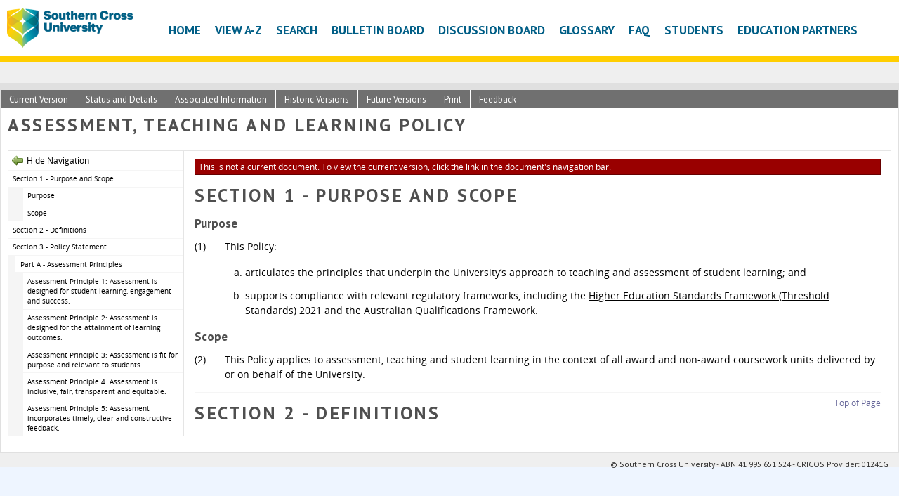

--- FILE ---
content_type: text/html; charset=UTF-8
request_url: https://policies.scu.edu.au/document/view-current.php?id=66&version=6
body_size: 5009
content:
<!doctype html>
<html>
    <head>
        <title>Assessment, Teaching and Learning Policy / Document / Policy Library</title>
        <meta charset="UTF-8">
        <meta name="viewport" content="width=device-width, initial-scale=1, maximum-scale=1">
        <meta name="title" value="Assessment, Teaching and Learning Policy">
        <meta name="description" value="This Policy articulates the priciples that underpin the University&#39;s approach to teaching and assessment of student learning, and supports compliance with relevant regulatory frameworks.">
        <link rel="icon" href="https://www.scu.edu.au/favicon.ico">
        <link href="https://fonts.googleapis.com/css?family=PT+Sans:400,700" rel="stylesheet" type="text/css">
        <link rel="stylesheet" href="https://policies.scu.edu.au/assets/shared/reset.css?v4.10.21">
        <link rel="stylesheet" href="https://policies.scu.edu.au/assets/shared/fonts.css?v4.10.21">
        <link rel="stylesheet" href="https://policies.scu.edu.au/assets/theme/JAM-DM15.css?v4.10.21">
                    <link rel="stylesheet" href="https://policies.scu.edu.au/assets/theme/scu/ui.css?v4.10.21">
        <link rel="stylesheet" href="https://policies.scu.edu.au/assets/theme/scu/JAM-DM15.css?v4.10.21">
        <link rel="stylesheet" media="print" href="https://policies.scu.edu.au/assets/theme/scu/JAM-DM15-print.css?v4.10.21">
        <link rel="stylesheet" href="https://policies.scu.edu.au/assets/shared/jquery/css/sliph/jquery-ui.css?v4.10.21">
        <link rel="stylesheet" href="https://policies.scu.edu.au/assets/shared/jquery/css/sliph/jquery.tablesorter.css?v4.10.21">
        <script src="https://policies.scu.edu.au/assets/shared/jquery/js/jquery.min.js?v4.10.21"></script>
        <script src="https://policies.scu.edu.au/assets/shared/jquery/js/jquery-ui.min.js?v4.10.21"></script>
        <script src="https://policies.scu.edu.au/assets/shared/jquery/plugins/jquery-cookie.js?v4.10.21"></script>
        <script src="https://policies.scu.edu.au/assets/theme/JAM-DM15.js?v4.10.21"></script>
    </head>
    <body id="top" class="JAM-DM15 page">
        <a href="#jump-navigation" class="hidden">Jump to Navigation</a>
        <a href="#jump-content" class="hidden">Jump to Content</a>
            <div class="header">
            <div class="inner">
                                <a href="https://scu.edu.au/" class="header-logo"></a>
                <div class="header-navigation">
                    <div class="mask"></div>
                    <div class="inner">
                        <ul><li id="nav-home" ><a href="/">Home</a></li><li><a href="https://policies.scu.edu.au/home.php">Home</a></li><li><a href="https://policies.scu.edu.au/masterlist.php">View A-Z</a></li><li><a href="https://policies.scu.edu.au/search.php">Search</a></li><li><a href="https://policies.scu.edu.au/bullet-board.php">Bulletin Board</a></li><li><a href="https://policies.scu.edu.au/discussion-board.php">Discussion Board</a></li><li><a href="https://policies.scu.edu.au/glossary.php">Glossary</a></li><li><a href="https://policies.scu.edu.au/faq.php">FAQ</a></li><li><a href="https://policies.scu.edu.au/students.php">Students</a></li><li><a href="https://policies.scu.edu.au/partners.php">Education Partners</a></li></ul>                        <div class="navigation-clear"></div>
                    </div>
                    <div class="navigation-clear"></div>
                </div>
                <div class="header-clear"></div>
            </div>
        </div>
        <div class="navigation" id="jump-navigation">
            <input type="checkbox" id="toggle-menu" role="button">
            <label for="toggle-menu" class="toggle-menu">Menu</label>
            <div class="mask"></div>
            <div class="inner">
                <ul><li id="nav-home" ><a href="/">Home</a></li><li><a href="https://policies.scu.edu.au/home.php">Home</a></li><li><a href="https://policies.scu.edu.au/masterlist.php">View A-Z</a></li><li><a href="https://policies.scu.edu.au/search.php">Search</a></li><li><a href="https://policies.scu.edu.au/bullet-board.php">Bulletin Board</a></li><li><a href="https://policies.scu.edu.au/discussion-board.php">Discussion Board</a></li><li><a href="https://policies.scu.edu.au/glossary.php">Glossary</a></li><li><a href="https://policies.scu.edu.au/faq.php">FAQ</a></li><li><a href="https://policies.scu.edu.au/students.php">Students</a></li><li><a href="https://policies.scu.edu.au/partners.php">Education Partners</a></li></ul>                <div class="navigation-clear"></div>
            </div>
            <div class="navigation-clear"></div>
        </div>
        <div class="breadcrumbs">
            <div class="inner">
                <a href="/">Southern Cross University Policy Library Home</a> &gt; <a href="https://policies.scu.edu.au/document.php">Document</a> &gt; Assessment, Teaching and Learning Policy                <div class="breadcrumbs-clear"></div>
            </div>
        </div>
        <div class="main-content" id="jump-content">
            <div class="inner">
                            
        <div class="section">
    <div class="title">View Current</div>
    <div class="inner document">
        <p><span contenteditable="false">
            <div id="sliph-document-sub-navigation">
                <ul>
                    <li><a href="https://policies.scu.edu.au/document/view-current.php?id=66">Current Version</a></li>
                    <li><a href="https://policies.scu.edu.au/document/status-and-details.php?id=66&amp;version=6">Status and Details</a></li>
                    <li><a href="https://policies.scu.edu.au/document/associated-information.php?id=66&amp;version=6">Associated Information</a></li>
                    <li><a href="https://policies.scu.edu.au/document/view-historic.php?id=66&amp;version=6">Historic Versions</a></li>
                    <li><a href="https://policies.scu.edu.au/document/view-future.php?id=66&amp;version=6">Future Versions</a></li>
                    <li><a href="https://policies.scu.edu.au/document/print.php?id=66&amp;version=6">Print</a></li>
                    <li class="hidden"><a href="https://policies.scu.edu.au/document/feedback.php?id=66&amp;version=6">Feedback</a></li>
                </ul>
                <div class="clear"></div>
            </div>
        
            <h1>Assessment, Teaching and Learning Policy</h1>
            <div id="sliph-document-frame">
                <div id="sliph-document-navigation"><ul><li class="section"><a href="#section1">Section 1 - Purpose and Scope</a></li><li class="major"><a href="#major1">Purpose</a></li><li class="major"><a href="#major2">Scope</a></li><li class="section"><a href="#section2">Section 2 - Definitions</a></li><li class="section"><a href="#section3">Section 3 - Policy Statement</a></li><li class="part"><a href="#part1">Part A - Assessment Principles</a></li><li class="major"><a href="#major3">Assessment Principle 1: Assessment is designed for student learning, engagement and success.</a></li><li class="major"><a href="#major4">Assessment Principle 2: Assessment is designed for the attainment of learning outcomes.</a></li><li class="major"><a href="#major5">Assessment Principle 3: Assessment is fit for purpose and relevant to students.</a></li><li class="major"><a href="#major6">Assessment Principle 4: Assessment is inclusive, fair, transparent and equitable.</a></li><li class="major"><a href="#major7">Assessment Principle 5: Assessment incorporates timely, clear and constructive feedback.</a></li><li class="major"><a href="#major8">Assessment Principle 6: Assessment maintains academic standards, assuring quality learning.</a></li><li class="part"><a href="#part2">Part B - Teaching and Learning Principles</a></li><li class="major"><a href="#major9">Teaching and Learning Principle 1: Learning is supported through a culture of respect, enquiry and dialogue.</a></li><li class="major"><a href="#major10">Teaching and Learning Principle 2: Learning is supported by recognising and broadening students&rsquo; beliefs and knowledge.</a></li><li class="major"><a href="#major11">Teaching and Learning Principle 3: Learning is supported by a consistent teaching delivery approach across the University.</a></li><li class="major"><a href="#major12">Teaching and Learning Principle 4: Learning is supported through quality learning tasks.</a></li><li class="major"><a href="#major13">Teaching and Learning Principle 5: Learning is supported by readily available, high quality learning materials and resources.</a></li><li class="major"><a href="#major14">Teaching and Learning Principle 6: Learning is supported through quality teaching practice which is informed by research, feedback and reflection.</a></li></ul></div>
                <div id="sliph-document-content">
                    <div id="document-top"></div>
                    <div class="sliph-document-status historic">This is not a current document. To view the current version, click the link in the document's navigation bar.</div>
                    <h1 id="section1">Section 1 - Purpose and Scope</h1>
<h3 id="major1">Purpose</h3>
<p><span class="enumerate">(1) </span> This Policy:</p>
<ol>
	<li>articulates the principles that underpin the University&rsquo;s approach to teaching and assessment of student learning; and</li>
	<li>supports compliance with relevant regulatory frameworks, including the <a target="_blank" href="https://policies.scu.edu.au/directory-summary.php?standard=7">Higher Education Standards Framework (Threshold Standards) 2021</a> and the <a target="_blank" href="https://policies.scu.edu.au/directory-summary.php?legislation=72">Australian Qualifications Framework</a>.</li>
</ol>
<h3 id="major2">Scope</h3>
<p><span class="enumerate">(2) </span> This Policy applies to assessment, teaching and student learning in the context of all award and non-award coursework units delivered by or on behalf of the University.</p>
<span class="top-link"><a href="#document-top">Top of Page</a></span><h1 id="section2">Section 2 - Definitions</h1>
<p><span class="enumerate">(3) </span> The <a target="_blank" href="https://policies.scu.edu.au/document/view-current.php?id=90">Definitions (Academic) Policy</a> applies to this Policy.</p>
<span class="top-link"><a href="#document-top">Top of Page</a></span><h1 id="section3">Section 3 - Policy Statement</h1>
<p><span class="enumerate">(4) </span> The primary purpose of assessment is the systemic assurance of a student&rsquo;s attainment of intended learning outcomes. The University applies and upholds the following Assessment Principles and Teaching and Learning Principles.</p>
<p><span class="enumerate">(5) </span> Consistent with these principles, and the principles set out in the <a target="_blank" href="https://policies.scu.edu.au/document/view-current.php?id=329">Academic Quality, Standards and Integrity Policy</a>, the University supports the use of technology (including generative artificial intelligence technology) in teaching, assessment and learning provided that its use:</p>
<ol>
	<li>does not compromise achievement or assurance of learning outcomes;</li>
	<li>does not contravene any explicitly stated requirements for a learning activity or assessment task;</li>
	<li>does not contravene professional standards or requirements set by external accrediting bodies; and</li>
	<li>is represented or acknowledged in a way that is consistent with the values of academic integrity.</li>
</ol>
<h2 id="part1">Part A - Assessment Principles</h2>
<p><span class="enumerate">(6) </span> Assessment is designed and developed to monitor, assess and support student progress in accordance with the following principles:</p>
<ol>
	<li>Assessment Principle 1: Assessment is designed for student learning, engagement and success.</li>
	<li>Assessment Principle 2: Assessment is designed for the attainment of learning outcomes.</li>
	<li>Assessment Principle 3: Assessment is fit for purpose and relevant to students.</li>
	<li>Assessment Principle 4: Assessment is inclusive, fair, transparent and equitable.</li>
	<li>Assessment Principle 5: Assessment incorporates timely, clear and constructive feedback.</li>
	<li>Assessment Principle 6: Assessment maintains academic standards, assuring quality learning.</li>
</ol>
<h3 id="major3">Assessment Principle 1: Assessment is designed for student learning, engagement and success.</h3>
<p><span class="enumerate">(7) </span> Our assessment:</p>
<ol>
	<li>Engages and motivates students&#39; learning across the course progression;</li>
	<li>Facilitates students&#39; induction into higher education and the principles of academic integrity;</li>
	<li>Builds a future-focused foundation for lifelong learning; and</li>
	<li>Is appropriate in volume and workload, manageable for both students and staff.</li>
</ol>
<h3 id="major4">Assessment Principle 2: Assessment is designed for the attainment of learning outcomes.</h3>
<p><span class="enumerate">(8) </span> Our assessment design:</p>
<ol>
	<li>Takes a whole-of-course approach;</li>
	<li>Aligns with course and unit learning outcomes, study content and learning activities, in accordance with the <a target="_blank" href="https://policies.scu.edu.au/document/view-current.php?id=320">Curriculum Policy</a>;</li>
	<li>Is appropriately scaffolded and interlinked across both units and courses; and</li>
	<li>Is aligned with professional accreditation and expectations where appropriate.</li>
</ol>
<h3 id="major5">Assessment Principle 3: Assessment is fit for purpose and relevant to students.</h3>
<p><span class="enumerate">(9) </span> Our assessment is:</p>
<ol>
	<li>Fit for purpose in the Southern Cross Model, relevant to students and their educational and/or professional goals.</li>
	<li>Designed specifically for the teaching period in which units are offered;</li>
	<li>Evaluated across the unit of study, rather than through a single, final assessment task; and</li>
	<li>Designed using practice-based and/or authentic tasks, and relevant to students&#39; career or further study aspirations.</li>
</ol>
<h3 id="major6">Assessment Principle 4: Assessment is inclusive, fair, transparent and equitable.</h3>
<p><span class="enumerate">(10) </span> Our assessment is:</p>
<ol>
	<li>Inclusive, designed for all students, irrespective of their educational background, entry pathway, mode or place of study;</li>
	<li>Cognisant of student diversity, learners&rsquo; needs and multiple ways of knowing;</li>
	<li>Evaluated on the basis of students&#39; achievement against clear criteria, rubrics and standards;</li>
	<li>Designed to minimise complexity and confusion; and</li>
	<li>Written in simple, clear and plain English.</li>
</ol>
<h3 id="major7">Assessment Principle 5: Assessment incorporates timely, clear and constructive feedback.</h3>
<p><span class="enumerate">(11) </span> Our assessment feedback is:</p>
<ol>
	<li>Timely, clear, and directly relevant to the assessment task, criteria and purpose;</li>
	<li>Based on structured rubrics and clear grading standards, guiding students to accurately appreciate the quality of their learning; and</li>
	<li>Constructive, formative and respectful, taking a strengths-based approach focused on future learning.</li>
</ol>
<h3 id="major8">Assessment Principle 6: Assessment maintains academic standards, assuring quality learning.</h3>
<p><span class="enumerate">(12) </span> Our assessment is:</p>
<ol>
	<li>Designed by academics with contemporary skills and expertise in curriculum design, teaching and learning principles, and disciplinary knowledge, and where relevant, industry or professional skills;</li>
	<li>Peer reviewed in line with the Assessment Principles, to ensure quality in design, implementation and against academic standards;</li>
	<li>Developed against academic, quality and grading standards, and is continuously improved and updated;</li>
	<li>Benchmarked to ensure consistency with the level of qualification awarded; and</li>
	<li>Built on a foundation of professional learning and contemporary assessment practice and drawing from a range of assessment methods.</li>
</ol>
<h2 id="part2">Part B - Teaching and Learning Principles</h2>
<p><span class="enumerate">(13) </span> Teaching is designed and practised to support learning according to the following principles:</p>
<ol>
	<li>Teaching and Learning Principle 1: Learning is supported through a culture of respect, enquiry and dialogue.</li>
	<li>Teaching and Learning Principle 2: Learning is supported by recognising and broadening students&rsquo; beliefs and knowledge.</li>
	<li>Teaching and Learning Principle 3: Learning is supported by a consistent teaching delivery approach across the University.</li>
	<li>Teaching and Learning Principle 4: Learning is supported through quality learning tasks.</li>
	<li>Teaching and Learning Principle 5: Learning is supported by readily available, high quality learning materials and resources.</li>
	<li>Teaching and Learning Principle 6: Learning is supported through quality teaching practice which is informed by research, feedback and reflection.</li>
</ol>
<h3 id="major9">Teaching and Learning Principle 1: Learning is supported through a culture of respect, enquiry and dialogue.</h3>
<p><span class="enumerate">(14) </span> Our teaching:</p>
<ol>
	<li>Promotes the University&rsquo;s values, as well as a culture of respect, enquiry and dialogue;</li>
	<li>Promotes culturally safe spaces for developing knowledge;</li>
	<li>Acknowledges that making mistakes is important in the learning process, for staff and students alike; and</li>
	<li>Fosters teaching presence of both staff and student peers.</li>
</ol>
<h3 id="major10">Teaching and Learning Principle 2: Learning is supported by recognising and broadening students&rsquo; beliefs and knowledge.</h3>
<p><span class="enumerate">(15) </span> Our teaching:</p>
<ol>
	<li>Promotes students&rsquo; sense of responsibility for and agency over their learning;</li>
	<li>Builds from students&#39; experiences, but also helps them to critically reflect upon understandings, beliefs and assumptions;</li>
	<li>Promotes students adding to, questioning or even breaking out of old habits and ways of thinking about knowledge, skills and about learning itself; and</li>
	<li>Promotes life-long learning and supports the fulfilment of students&#39; potential.</li>
</ol>
<h3 id="major11">Teaching and Learning Principle 3: Learning is supported by a consistent teaching delivery approach across the University.</h3>
<p><span class="enumerate">(16) </span> Our teaching is:</p>
<ol>
	<li>Learning-centred, consisting of a combination of self-access learning and class learning that provide equivalent learning experiences for all students, regardless of mode or location of study;</li>
	<li>Delivered through self-access learning, which consists of on-demand, self-paced, media-rich, interactive and responsive modules that provide automated feedback to students;</li>
	<li>Complemented by class learning, which consists of carefully planned, scheduled, interactive learning experiences that move beyond first exposure to new knowledge and skills and place greater emphasis on active-learning such as application, problem-solving, critiquing, simulating, group inquiry and creating; and</li>
	<li>Cognisant that experiential learning, including placements and work-integrated learning, are best developed through individual units at the Faculty level.</li>
</ol>
<h3 id="major12">Teaching and Learning Principle 4: Learning is supported through quality learning tasks.</h3>
<p><span class="enumerate">(17) </span> Our teaching:</p>
<ol>
	<li>Promotes student success through quality learning tasks that are clearly articulated, align with unit learning outcomes and are engaging;</li>
	<li>Employs an appropriately sequenced, guided, active and interactive learning experience;</li>
	<li>Promotes meaningful engagement with issues, theories and challenges that are relevant to and broaden students&rsquo; futures; and</li>
	<li>Employs feedback that is timely, clear, constructive, strengths-based and respectful.</li>
</ol>
<h3 id="major13">Teaching and Learning Principle 5: Learning is supported by readily available, high quality learning materials and resources.</h3>
<p><span class="enumerate">(18) </span> Our teaching:</p>
<ol>
	<li>Emphasises the design and curation of quality, purpose-developed materials for self-access learning, supported through Centre for Teaching and Learning&nbsp;learning guides and best practice examples on media rich, Interactive Learning Environment (ILEs); and</li>
	<li>Is supported by Centre for Teaching and Learning&nbsp;guides and best practice class plan examples.</li>
</ol>
<h3 id="major14">Teaching and Learning Principle 6: Learning is supported through quality teaching practice which is informed by research, feedback and reflection.</h3>
<p><span class="enumerate">(19) </span> Our teaching is:</p>
<ol>
	<li>Conducted by appropriately qualified and experienced staff, as outlined in the&nbsp;<a target="_blank" href="https://policies.scu.edu.au/document/view-current.php?id=329">Academic Quality, Standards and Integrity Policy</a>;</li>
	<li>Informed by evidence, drawing on studies of success;</li>
	<li>Improved by feedback on our work from students and peers; and</li>
	<li>Continuously informed and enhanced by our own professional development, reflective practice and research: we are responsible for our own life-long learning.</li>
</ol>
                </div>
            </div></span></p>    </div>
</div>            </div>
        </div>
        <div class="footer">
            <div class="inner">
                <p><span style="font-family:PT Sans;">© Southern Cross University - ABN 41 995 651 524 - CRICOS Provider: 01241G</span></p>            </div>
        </div>
    </body>
</html>

--- FILE ---
content_type: text/css
request_url: https://policies.scu.edu.au/assets/theme/JAM-DM15.css?v4.10.21
body_size: 510
content:
/* Public Search Param Output */
.main-content ul.sliph-search-params{
    list-style-type: none;
    margin: 0;
    padding: 0;
}

/*******************************************************************************
 ****   Responsibilities Table
 ******************************************************************************/
.compliance-responsibilities-table{
    font-size: 0.8em;
    width: 100%;
}
.compliance-responsibilities-table tr:hover td{
    background: #f0f0f0;
}
.compliance-responsibilities-table th{
    padding: 1em;
    font-size: 1.1em;
}
.compliance-responsibilities-table td{
    padding: 1px 10px;
}
.compliance-responsibilities-table .transparent img{
    opacity: 0.3;
}
.main-content .section .compliance-responsibilities-table a{
    color: #66f;
}
.responsibilties-table select{
    width: 99%;
}

/* DM Status and Details */
.document-frame #sliph-document-status{
    width: 100%;
    margin-right: 0;
    float: none;
}
.document-frame #sliph-document-status-amendments-frame{
    float: none;
    width: auto;
}
.document-frame #sliph-document-status-amendments-frame div{
    width: auto;
    margin: 0;
}

#show-status-notes{
    display: none;
    float: right;
    padding-left: 20px;
    background: url(/assets/sliph/images/icons/help.png) left center no-repeat;
    cursor: pointer;
    margin-bottom: -30px;
}

--- FILE ---
content_type: text/css
request_url: https://policies.scu.edu.au/assets/theme/scu/JAM-DM15.css?v4.10.21
body_size: 2172
content:
/*******************************************************************************
 ****   Associated Information
 ******************************************************************************/
.sliph-assiated-information th{
    background: transparent;
    text-align: left;
    border: 0;
    font-size: 1.3em;
    padding-bottom: 0.5em;
    padding-top: 1em;
}
.sliph-assiated-information th.first{
    padding-top: 0;
}
.sliph-assiated-information td{
    border-top: 0;
    border-left: 0;
    border-right: 0;
}
.sliph-assiated-information .icon{
    width: 20px;
    background: center center no-repeat;
}
.browse-list.sliph-assiated-information .icon{
    height: 20px;
    float: left;
    margin-right: 1em;
}
.sliph-assiated-information .icon.link      { background-image: url(images/link.png); }
.sliph-assiated-information .icon.document  { background-image: url(images/document.png); }
.sliph-assiated-information .icon.website   { background-image: url(images/world.png); }
.sliph-assiated-information .icon.book      { background-image: url(images/book.png); }
.sliph-assiated-information .icon.file      { background-image: url(images/page.png); }
.sliph-assiated-information .icon.file_excel{ background-image: url(images/page_white_excel.png); }
.sliph-assiated-information .icon.file_word { background-image: url(images/page_white_word.png); }
.sliph-assiated-information .icon.file_text { background-image: url(images/page_white_text.png); }
.sliph-assiated-information .icon.file_vcard{ background-image: url(images/vcard.png); }
.sliph-assiated-information .icon.file_image{ background-image: url(images/page_white_picture.png); }
.sliph-assiated-information .icon.file_pdf  { background-image: url(images/file_pdf.png); }

div.icon.file_pdf  {
    background-image: url(images/file_pdf.png);
    display:inline;
    display:inline-block;
    margin-bottom: -3px;
    margin-left: 3px;
    width: 16px;
    height: 16px;
}

.sliph-ai-historic{
    font-size: 1.1em;
}

/*******************************************************************************
 ****   Document Navigation
 ******************************************************************************/
#sliph-document-navigation{
    float: left;
    width: 250px;
    font-family: 'Open Sans', tahoma, arial, serif;
    font-size: 0.9em;
    overflow: auto;
    border-top: 1px solid #e5e5e5;
}
#sliph-document-navigation ul{
    font-size: 0.8em;
    margin: 0;
    padding: 0;
    background: #f5f5f5;
}
#sliph-document-navigation li{
    list-style-type: none;
    margin: 0;
    border-bottom: 1px solid #f5f5f5;
    border-left: 1px solid #f5f5f5;
    background: #fff;
    line-height: 1.4em;
}
#sliph-document-navigation li.part{
    margin-left: 1em;
}
#sliph-document-navigation li.major{
    margin-left: 2em;
}
#sliph-document-navigation li.minor{
    margin-left: 3em;
}
#sliph-document-navigation li a{
    text-decoration: none;
    display: block;
    padding: 0.3em 0.6em;
}
#sliph-document-navigation li:hover{
    background: #e5e5e5;
}

/* Sub Navigation */
#sliph-document-sub-navigation{
    margin: -20px -20px 20px -20px;
    background: #707070;
    position: absolute;
    left: 0;
    top: 0;
    right: 0;
}
#sliph-document-sub-navigation ul{
    list-style-type: none;
    margin: 0;
    padding: 0;
}
#sliph-document-sub-navigation li{
    float: left;
    border-right: 1px solid #fff;
}
#sliph-document-sub-navigation a{
    font-size: 0.9em;
    padding: 12px;
    text-decoration: none;
    color: #fff;
}

/*******************************************************************************
 ****   Document Content
 ******************************************************************************/
.document-frame{
    border: 3px solid #e5e5e5;
    padding: 10px;
}
.document-frame.current { border-color: #090; }
.document-frame.future  { border-color: #009; }
.document-frame.historic{ border-color: #900; }
#sliph-document-content{
    position: relative;
    padding: 0 15px;
    border-top: 1px solid #e5e5e5;
    font-family: 'Open Sans', tahoma, arial, serif;
    overflow: auto;
    border-left: 1px solid #e5e5e5;
}
#sliph-document-content ul,
#sliph-document-content ol,
#comment-content ol{
    margin-left: 3em;
}
.document-label{
    margin-left: 0.75em;
}
.document-label.expired{
    color: #900;
}
.document-label.future{
    color: #009;
}
.sliph-document-status{
    font-size: 0.8em;
    padding: 0 5px;
    border: 1px solid #ccc;
    background: #e5e5e5;
    margin: 1em 0;
    color: #fff;
}
.sliph-document-status.current{
    background: #090;
    border-color: #060;
}
.sliph-document-status.future{
    background: #009;
    border-color: #006;
}
.sliph-document-status.historic{
    background: #900;
    border-color: #600;
}

#sliph-document-content > ul,
#sliph-document-content > ol,
#comment-content > ol{
    margin-left: 3em;
}
#sliph-document-content > ol,
#comment-content > ol{
    list-style-type: lower-alpha;
}
#sliph-document-content > ol > li > ol,
#comment-content > ol > li > ol{
    list-style-type: lower-roman;
}
#sliph-document-content ol li ol li ol,
#comment-content ol li ol li ol{
    list-style-type: disc;
}

#sliph-document-content p{
    margin: 0 0 1em 0;
    padding-left: 3em;
}
#sliph-document-content ol,
#sliph-document-content ul{
    margin: 0 0 1em 5em;
}
#sliph-document-content ol ol,
#sliph-document-content ul ul,
#comment-content ul ul,
#comment-content ol ol{
    margin: 0.5em 0 0 3em;
}
#sliph-document-content li{
    margin-bottom: 0.5em;
}
#sliph-document-content h1,
#sliph-document-content h2,
#sliph-document-content h3,
#sliph-document-content h4{
    margin: 0.7em 0 0.7em 0;
}
#sliph-document-content h1:first-child{
    margin-top: 0;
}

#sliph-document-content .top-link{
    display: block;
    border-bottom: 1px solid #f5f5f5;
    margin-bottom: 1em;
}
#sliph-document-content .top-link a{
    float: right;
    font-size: 0.8em;
    color: #669;
    margin-top: 5px;
}
#sliph-document-content .normal{
    margin-bottom: 1em;
}
#sliph-document-content .blockquote,
blockquote{
    margin: 2em 1em;
    padding: 1em;
    border: 1px dotted #e5e5e5;
    background: #fefefe;
    border-radius: 10px;
}
#sliph-document-content .enumerate{
    float: left;
    margin-left: -3em;
}
#sliph-document-content .comment{
    color: #c00;
    font-weight: bold;
    margin: 2em 1em;
}

/*******************************************************************************
 ****   Document Status Table
 ******************************************************************************/
#sliph-document-status{
    width: 35%;
    margin-right: 4%;
    float: left;
    font-size: 0.9em;
    border: 0;
    font-family: 'Open Sans', tahoma, arial, serif;
    letter-spacing: 0.05em;
}
#sliph-document-status th,
#sliph-document-status td{
    text-align: left;
    border: 0;
    background: #fff;
    padding: 2px;
    border-bottom: 1px solid #efefef;
}
#sliph-document-status th{
    white-space: nowrap;
    width: 1%;
    padding-right: 2em;
}
#sliph-document-status span{
    display: inline;
    display: inline-block;
    width: 50px;
}

#sliph-document-status-amendments-frame{
    float: left;
    width: 60%;
    font-family: 'Open Sans', tahoma, arial, serif;
    letter-spacing: 0.05em;
}
#sliph-document-status-amendments-frame div{
    margin: 0 0 1em 0;
    padding: 1em;
    border: 1px solid #efefef;
}
#sliph-document-status-amendments-frame div span{
    display: block;
    font-weight: bold;
    border-bottom: 1px dotted #efefef;
    padding-bottom: 3px;
    margin-bottom: 3px;
}

/*******************************************************************************
 ****   View Future/Historic Versions Table
 ******************************************************************************/
#sliph-document-view-table{
    font-family: 'Open Sans', tahoma, arial, serif;
}
#sliph-document-view-table th,
#sliph-document-view-table td{
    border: 1px solid #f5f5f5;
    padding: 0.5em 1em;
    letter-spacing: 0.05em;
}
#sliph-document-view-table th{
    background: #f5f5f5;
    font-weight: bold;
    text-align: left;
}
#sliph-document-view-table td{
    background: #fff;
}

/*******************************************************************************
 ****   Bulletin Board
 ******************************************************************************/
.bulletin-icon-protected,
.bulletin-icon-placeholder{
    margin: 3px 10px 0 3px;
    float: left;
}
.bulletin-icon-placeholder{
    width: 13px;
    height: 15px;
}
#sliph-document-content.bulletin{
    padding-top: 1em;
}
#sliph-document-content.bulletin p{
    padding-left: 5em;
}
#sliph-document-content.bulletin .enumerate{
    float: left;
    margin-left: -5em;
}
.bulletin-comment{
    width: 24px;
    height: 24px;
    display: block;
    float: left;
    background: url(images/comment-inactive.png) center center no-repeat;
    margin-right: 10px;
    border: 0;
    text-decoration: none;
}
.bulletin-comment.applied{
    background-image: url(images/comment.png);
}
#bulletin-comment{
    width: 662px;
    height: 254px;
    margin-top: 10px;
}
#comment-content{
    padding: 5px;
    height: 90px;
    font-size: 0.9em;
    line-height: 1.2em;
    border: 1px solid #ccc;
    background: #fff;
    overflow: auto;
}
#comment-content .bulletin-comment{
    display: none;
}
#sliph-form-bulletin{
    border-top: 1px solid #e5e5e5;
    padding-top: 15px;
}
h3.bulletin{
    margin-top: 0.5em;
}

/* Questionaire */

.buletin-questionnaire th{
    text-align: left;
    background-color: #fafafa;
    vertical-align: top;
}
.buletin-questionnaire th.heading{
    background-color: #e5e5e5;
}
.buletin-questionnaire td.notes .rule{
    color: #900;
    display: block;
}
.buletin-questionnaire td.notes{
    font-size: 0.9em;
    width: 40%;
}
.buletin-questionnaire td.intro{
    border-left: 0;
    border-right: 0;
    padding-top: 1em;
    padding-bottom: 1em;
}
.buletin-questionnaire textarea,
.buletin-questionnaire select,
.buletin-questionnaire input[type=text]{
    width: 99%;
}

.sliph-navigation-collapse{
    font-size: 0.9em;
    padding: 0.25em;
    padding-left: 26px;
    background: url(images/arrow_left.png) 5px 5px no-repeat;
    cursor: pointer;
    border-left: 1px solid #f5f5f5;
    border-bottom: 1px solid #f5f5f5;
}
.sliph-navigation-collapse.collapsed{
    background-image: url(images/arrow_right.png);
}

/*******************************************************************************
 ****   Document Search Form
 ******************************************************************************/
.document-search-from{
    width: auto;
    font-size: 0.8em;
}
.document-search-from th{
    text-align: left;
    white-space: nowrap;
}
.document-search-from select{
    width: 350px;
}
.document-search-from input{
    width: 99%;
}
.document-search-from input.checkbox{
    width: auto;
}

/*******************************************************************************
 ****   Media Queries
 ******************************************************************************/
@media (max-width: 1380px) {
  #sliph-document-sub-navigation{
      margin: -10px -10px 20px -10px;
  }
}